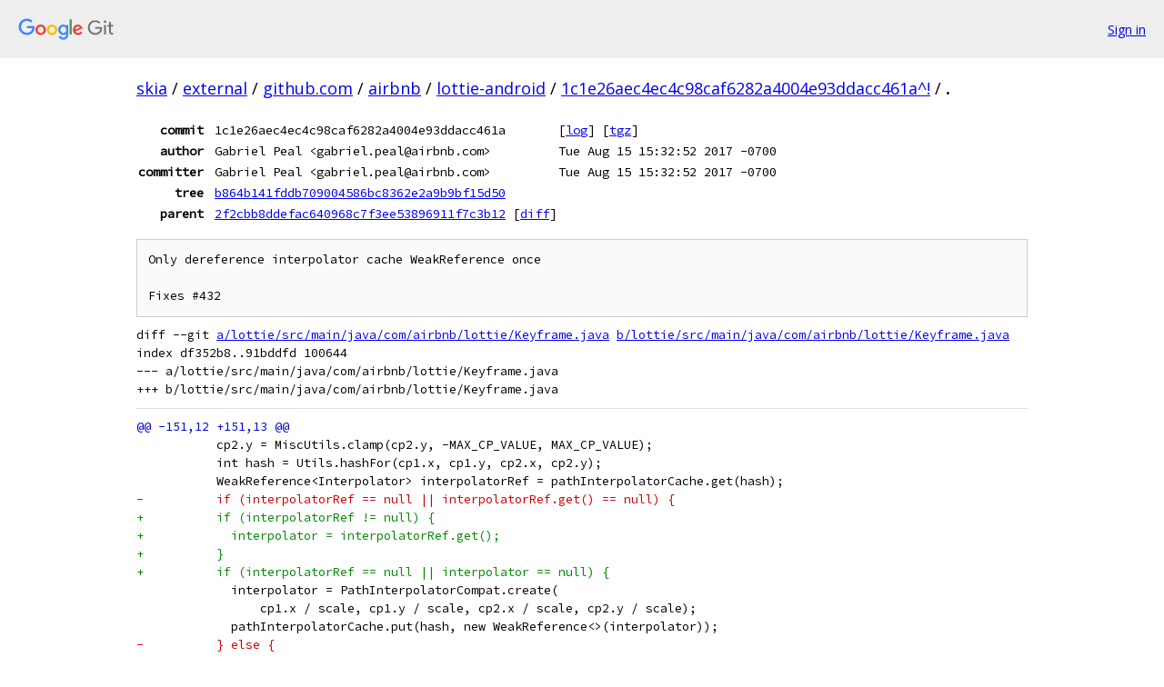

--- FILE ---
content_type: text/html; charset=utf-8
request_url: https://skia.googlesource.com/external/github.com/airbnb/lottie-android/+/1c1e26aec4ec4c98caf6282a4004e93ddacc461a%5E%21/
body_size: 5342
content:
<!DOCTYPE html><html lang="en"><head><meta charset="utf-8"><meta name="viewport" content="width=device-width, initial-scale=1"><title>Diff - 1c1e26aec4ec4c98caf6282a4004e93ddacc461a^! - external/github.com/airbnb/lottie-android - Git at Google</title><link rel="stylesheet" type="text/css" href="/+static/base.css"><!-- default customHeadTagPart --></head><body class="Site"><header class="Site-header"><div class="Header"><a class="Header-image" href="/"><img src="//www.gstatic.com/images/branding/lockups/2x/lockup_git_color_108x24dp.png" width="108" height="24" alt="Google Git"></a><div class="Header-menu"> <a class="Header-menuItem" href="https://accounts.google.com/AccountChooser?faa=1&amp;continue=https://skia.googlesource.com/login/external/github.com/airbnb/lottie-android/%2B/1c1e26aec4ec4c98caf6282a4004e93ddacc461a%255E%2521/">Sign in</a> </div></div></header><div class="Site-content"><div class="Container "><div class="Breadcrumbs"><a class="Breadcrumbs-crumb" href="/?format=HTML">skia</a> / <a class="Breadcrumbs-crumb" href="/external/">external</a> / <a class="Breadcrumbs-crumb" href="/external/github.com/">github.com</a> / <a class="Breadcrumbs-crumb" href="/external/github.com/airbnb/">airbnb</a> / <a class="Breadcrumbs-crumb" href="/external/github.com/airbnb/lottie-android/">lottie-android</a> / <a class="Breadcrumbs-crumb" href="/external/github.com/airbnb/lottie-android/+/1c1e26aec4ec4c98caf6282a4004e93ddacc461a%5E%21/">1c1e26aec4ec4c98caf6282a4004e93ddacc461a^!</a> / <span class="Breadcrumbs-crumb">.</span></div><div class="u-monospace Metadata"><table><tr><th class="Metadata-title">commit</th><td>1c1e26aec4ec4c98caf6282a4004e93ddacc461a</td><td><span>[<a href="/external/github.com/airbnb/lottie-android/+log/1c1e26aec4ec4c98caf6282a4004e93ddacc461a/">log</a>]</span> <span>[<a href="/external/github.com/airbnb/lottie-android/+archive/1c1e26aec4ec4c98caf6282a4004e93ddacc461a/.tar.gz">tgz</a>]</span></td></tr><tr><th class="Metadata-title">author</th><td>Gabriel Peal &lt;gabriel.peal@airbnb.com&gt;</td><td>Tue Aug 15 15:32:52 2017 -0700</td></tr><tr><th class="Metadata-title">committer</th><td>Gabriel Peal &lt;gabriel.peal@airbnb.com&gt;</td><td>Tue Aug 15 15:32:52 2017 -0700</td></tr><tr><th class="Metadata-title">tree</th><td><a href="/external/github.com/airbnb/lottie-android/+/1c1e26aec4ec4c98caf6282a4004e93ddacc461a/">b864b141fddb709004586bc8362e2a9b9bf15d50</a></td></tr><tr><th class="Metadata-title">parent</th><td><a href="/external/github.com/airbnb/lottie-android/+/1c1e26aec4ec4c98caf6282a4004e93ddacc461a%5E">2f2cbb8ddefac640968c7f3ee53896911f7c3b12</a> <span>[<a href="/external/github.com/airbnb/lottie-android/+/1c1e26aec4ec4c98caf6282a4004e93ddacc461a%5E%21/">diff</a>]</span></td></tr></table></div><pre class="u-pre u-monospace MetadataMessage">Only dereference interpolator cache WeakReference once

Fixes #432
</pre><pre class="u-pre u-monospace Diff"><a name="F0" class="Diff-fileIndex"></a>diff --git <a href="/external/github.com/airbnb/lottie-android/+/2f2cbb8ddefac640968c7f3ee53896911f7c3b12/lottie/src/main/java/com/airbnb/lottie/Keyframe.java">a/lottie/src/main/java/com/airbnb/lottie/Keyframe.java</a> <a href="/external/github.com/airbnb/lottie-android/+/1c1e26aec4ec4c98caf6282a4004e93ddacc461a/lottie/src/main/java/com/airbnb/lottie/Keyframe.java">b/lottie/src/main/java/com/airbnb/lottie/Keyframe.java</a>
index df352b8..91bddfd 100644
--- a/lottie/src/main/java/com/airbnb/lottie/Keyframe.java
+++ b/lottie/src/main/java/com/airbnb/lottie/Keyframe.java
</pre><pre class="u-pre u-monospace Diff-unified"><span class="Diff-hunk">@@ -151,12 +151,13 @@
</span><span class="Diff-change">           cp2.y = MiscUtils.clamp(cp2.y, -MAX_CP_VALUE, MAX_CP_VALUE);</span>
<span class="Diff-change">           int hash = Utils.hashFor(cp1.x, cp1.y, cp2.x, cp2.y);</span>
<span class="Diff-change">           WeakReference&lt;Interpolator&gt; interpolatorRef = pathInterpolatorCache.get(hash);</span>
<span class="Diff-delete">-          if (interpolatorRef == null || interpolatorRef.get() == null) {</span>
<span class="Diff-insert">+          if (interpolatorRef != null) {</span>
<span class="Diff-insert">+            interpolator = interpolatorRef.get();</span>
<span class="Diff-insert">+          }</span>
<span class="Diff-insert">+          if (interpolatorRef == null || interpolator == null) {</span>
<span class="Diff-change">             interpolator = PathInterpolatorCompat.create(</span>
<span class="Diff-change">                 cp1.x / scale, cp1.y / scale, cp2.x / scale, cp2.y / scale);</span>
<span class="Diff-change">             pathInterpolatorCache.put(hash, new WeakReference&lt;&gt;(interpolator));</span>
<span class="Diff-delete">-          } else {</span>
<span class="Diff-delete">-            interpolator = pathInterpolatorCache.get(hash).get();</span>
<span class="Diff-change">           }</span>
<span class="Diff-change"> </span>
<span class="Diff-change">         } else {</span>
</pre></div> <!-- Container --></div> <!-- Site-content --><footer class="Site-footer"><div class="Footer"><span class="Footer-poweredBy">Powered by <a href="https://gerrit.googlesource.com/gitiles/">Gitiles</a>| <a href="https://policies.google.com/privacy">Privacy</a>| <a href="https://policies.google.com/terms">Terms</a></span><span class="Footer-formats"><a class="u-monospace Footer-formatsItem" href="?format=TEXT">txt</a> <a class="u-monospace Footer-formatsItem" href="?format=JSON">json</a></span></div></footer></body></html>